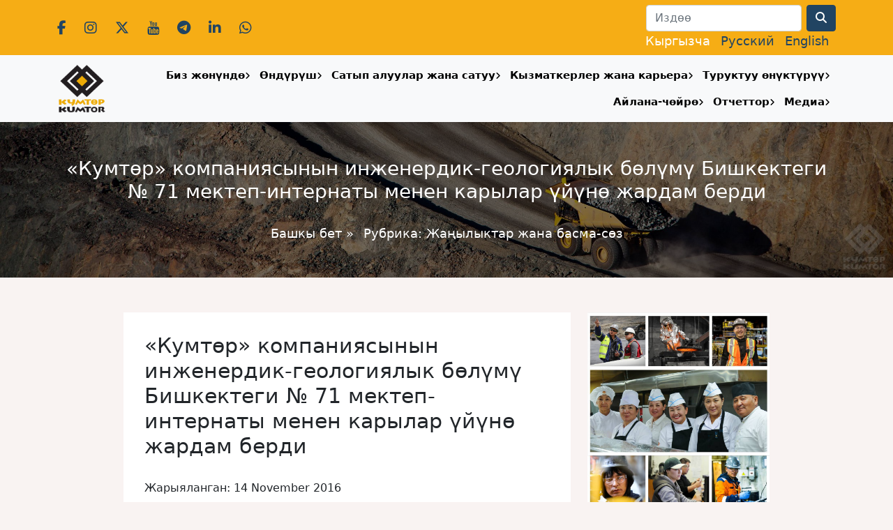

--- FILE ---
content_type: text/html; charset=UTF-8
request_url: https://www.kumtor.kg/english-kumtors-mine-engineering-department-assists-boarding-school-no-71-and-senior-nursing-home-of-bishkek/
body_size: 11999
content:
<!doctype html>
<html xmlns="http://www.w3.org/1999/xhtml" dir="ltr"
      xml:lang="kg-KG">
<head>
    <meta charset="UTF-8">
    <meta name="viewport"
          content="width=device-width, user-scalable=no, initial-scale=1.0, maximum-scale=1.0, minimum-scale=1.0">
    <meta http-equiv="X-UA-Compatible"
          content="ie=edge">
    <title>«Кумтɵр» компаниясынын инженердик-геологиялык бөлүмү Бишкектеги № 71 мектеп-интернаты менен карылар үйүнө жардам берди | Кумтөр Голд Компани</title>
    <meta http-equiv="Content-language" content="kg-KG"/>
    <link rel="shortcut icon" href="/favicon.ico" type="image/x-icon"/>
    <meta name='robots' content='max-image-preview:large' />
	<style>img:is([sizes="auto" i], [sizes^="auto," i]) { contain-intrinsic-size: 3000px 1500px }</style>
	<link rel='dns-prefetch' href='//www.kumtor.kg' />
<link rel='dns-prefetch' href='//fonts.googleapis.com' />
<link rel="alternate" type="application/rss+xml" title="Кумтөр Голд Компани &raquo; Feed" href="https://www.kumtor.kg/feed/" />
<link rel="alternate" type="application/rss+xml" title="Кумтөр Голд Компани &raquo; Comments Feed" href="https://www.kumtor.kg/comments/feed/" />
<script type="text/javascript">
/* <![CDATA[ */
window._wpemojiSettings = {"baseUrl":"https:\/\/s.w.org\/images\/core\/emoji\/16.0.1\/72x72\/","ext":".png","svgUrl":"https:\/\/s.w.org\/images\/core\/emoji\/16.0.1\/svg\/","svgExt":".svg","source":{"concatemoji":"https:\/\/www.kumtor.kg\/wp-includes\/js\/wp-emoji-release.min.js?ver=6.8.2"}};
/*! This file is auto-generated */
!function(s,n){var o,i,e;function c(e){try{var t={supportTests:e,timestamp:(new Date).valueOf()};sessionStorage.setItem(o,JSON.stringify(t))}catch(e){}}function p(e,t,n){e.clearRect(0,0,e.canvas.width,e.canvas.height),e.fillText(t,0,0);var t=new Uint32Array(e.getImageData(0,0,e.canvas.width,e.canvas.height).data),a=(e.clearRect(0,0,e.canvas.width,e.canvas.height),e.fillText(n,0,0),new Uint32Array(e.getImageData(0,0,e.canvas.width,e.canvas.height).data));return t.every(function(e,t){return e===a[t]})}function u(e,t){e.clearRect(0,0,e.canvas.width,e.canvas.height),e.fillText(t,0,0);for(var n=e.getImageData(16,16,1,1),a=0;a<n.data.length;a++)if(0!==n.data[a])return!1;return!0}function f(e,t,n,a){switch(t){case"flag":return n(e,"\ud83c\udff3\ufe0f\u200d\u26a7\ufe0f","\ud83c\udff3\ufe0f\u200b\u26a7\ufe0f")?!1:!n(e,"\ud83c\udde8\ud83c\uddf6","\ud83c\udde8\u200b\ud83c\uddf6")&&!n(e,"\ud83c\udff4\udb40\udc67\udb40\udc62\udb40\udc65\udb40\udc6e\udb40\udc67\udb40\udc7f","\ud83c\udff4\u200b\udb40\udc67\u200b\udb40\udc62\u200b\udb40\udc65\u200b\udb40\udc6e\u200b\udb40\udc67\u200b\udb40\udc7f");case"emoji":return!a(e,"\ud83e\udedf")}return!1}function g(e,t,n,a){var r="undefined"!=typeof WorkerGlobalScope&&self instanceof WorkerGlobalScope?new OffscreenCanvas(300,150):s.createElement("canvas"),o=r.getContext("2d",{willReadFrequently:!0}),i=(o.textBaseline="top",o.font="600 32px Arial",{});return e.forEach(function(e){i[e]=t(o,e,n,a)}),i}function t(e){var t=s.createElement("script");t.src=e,t.defer=!0,s.head.appendChild(t)}"undefined"!=typeof Promise&&(o="wpEmojiSettingsSupports",i=["flag","emoji"],n.supports={everything:!0,everythingExceptFlag:!0},e=new Promise(function(e){s.addEventListener("DOMContentLoaded",e,{once:!0})}),new Promise(function(t){var n=function(){try{var e=JSON.parse(sessionStorage.getItem(o));if("object"==typeof e&&"number"==typeof e.timestamp&&(new Date).valueOf()<e.timestamp+604800&&"object"==typeof e.supportTests)return e.supportTests}catch(e){}return null}();if(!n){if("undefined"!=typeof Worker&&"undefined"!=typeof OffscreenCanvas&&"undefined"!=typeof URL&&URL.createObjectURL&&"undefined"!=typeof Blob)try{var e="postMessage("+g.toString()+"("+[JSON.stringify(i),f.toString(),p.toString(),u.toString()].join(",")+"));",a=new Blob([e],{type:"text/javascript"}),r=new Worker(URL.createObjectURL(a),{name:"wpTestEmojiSupports"});return void(r.onmessage=function(e){c(n=e.data),r.terminate(),t(n)})}catch(e){}c(n=g(i,f,p,u))}t(n)}).then(function(e){for(var t in e)n.supports[t]=e[t],n.supports.everything=n.supports.everything&&n.supports[t],"flag"!==t&&(n.supports.everythingExceptFlag=n.supports.everythingExceptFlag&&n.supports[t]);n.supports.everythingExceptFlag=n.supports.everythingExceptFlag&&!n.supports.flag,n.DOMReady=!1,n.readyCallback=function(){n.DOMReady=!0}}).then(function(){return e}).then(function(){var e;n.supports.everything||(n.readyCallback(),(e=n.source||{}).concatemoji?t(e.concatemoji):e.wpemoji&&e.twemoji&&(t(e.twemoji),t(e.wpemoji)))}))}((window,document),window._wpemojiSettings);
/* ]]> */
</script>
<style id='wp-emoji-styles-inline-css' type='text/css'>

	img.wp-smiley, img.emoji {
		display: inline !important;
		border: none !important;
		box-shadow: none !important;
		height: 1em !important;
		width: 1em !important;
		margin: 0 0.07em !important;
		vertical-align: -0.1em !important;
		background: none !important;
		padding: 0 !important;
	}
</style>
<link rel='stylesheet' id='owmweather-css-css' href='https://www.kumtor.kg/wp-content/plugins/owm-weather/css/owmweather.min.css?ver=6.8.2' type='text/css' media='all' />
<link rel='stylesheet' id='responsive-lightbox-tosrus-css' href='https://www.kumtor.kg/wp-content/plugins/responsive-lightbox/assets/tosrus/jquery.tosrus.min.css?ver=2.5.0' type='text/css' media='all' />
<link rel='stylesheet' id='fonts-css' href='https://fonts.googleapis.com/css?family=Open+Sans%3A300%2C300i%2C400%2C400i%2C600%2C600i%2C700%2C700i%2C800%2C800i&#038;display=swap&#038;subset=cyrillic-ext&#038;ver=6.8.2' type='text/css' media='all' />
<link rel='stylesheet' id='style-css' href='https://www.kumtor.kg/wp-content/themes/kumtor_2024/style.min.css?ver=2.1.5' type='text/css' media='all' />
<link rel='stylesheet' id='fontsawesome-css' href='https://www.kumtor.kg/wp-content/themes/kumtor_2024/fontawesome/css/all.min.css?ver=6.8.2' type='text/css' media='all' />
<script type="text/javascript" src="https://www.kumtor.kg/wp-includes/js/jquery/jquery.min.js?ver=3.7.1" id="jquery-core-js"></script>
<script type="text/javascript" src="https://www.kumtor.kg/wp-includes/js/jquery/jquery-migrate.min.js?ver=3.4.1" id="jquery-migrate-js"></script>
<script type="text/javascript" src="https://www.kumtor.kg/wp-content/plugins/responsive-lightbox/assets/tosrus/jquery.tosrus.min.js?ver=2.5.0" id="responsive-lightbox-tosrus-js"></script>
<script type="text/javascript" src="https://www.kumtor.kg/wp-includes/js/underscore.min.js?ver=1.13.7" id="underscore-js"></script>
<script type="text/javascript" src="https://www.kumtor.kg/wp-content/plugins/responsive-lightbox/assets/infinitescroll/infinite-scroll.pkgd.min.js?ver=4.0.1" id="responsive-lightbox-infinite-scroll-js"></script>
<script type="text/javascript" id="responsive-lightbox-js-before">
/* <![CDATA[ */
var rlArgs = {"script":"tosrus","selector":"lightbox","customEvents":"","activeGalleries":true,"effect":"slide","infinite":true,"keys":false,"autoplay":true,"pauseOnHover":false,"timeout":4000,"pagination":true,"paginationType":"thumbnails","closeOnClick":false,"woocommerce_gallery":false,"ajaxurl":"https:\/\/www.kumtor.kg\/wp-admin\/admin-ajax.php","nonce":"c2f0365be2","preview":false,"postId":14945,"scriptExtension":false};
/* ]]> */
</script>
<script type="text/javascript" src="https://www.kumtor.kg/wp-content/plugins/responsive-lightbox/js/front.js?ver=2.5.2" id="responsive-lightbox-js"></script>
<link rel="EditURI" type="application/rsd+xml" title="RSD" href="https://www.kumtor.kg/xmlrpc.php?rsd" />
<link rel="canonical" href="https://www.kumtor.kg/english-kumtors-mine-engineering-department-assists-boarding-school-no-71-and-senior-nursing-home-of-bishkek/" />
<link rel='shortlink' href='https://www.kumtor.kg/?p=14945' />
<link rel="alternate" title="oEmbed (JSON)" type="application/json+oembed" href="https://www.kumtor.kg/wp-json/oembed/1.0/embed?url=https%3A%2F%2Fwww.kumtor.kg%2Fenglish-kumtors-mine-engineering-department-assists-boarding-school-no-71-and-senior-nursing-home-of-bishkek%2F" />
<link rel="alternate" title="oEmbed (XML)" type="text/xml+oembed" href="https://www.kumtor.kg/wp-json/oembed/1.0/embed?url=https%3A%2F%2Fwww.kumtor.kg%2Fenglish-kumtors-mine-engineering-department-assists-boarding-school-no-71-and-senior-nursing-home-of-bishkek%2F&#038;format=xml" />
<link rel="stylesheet" href="https://www.kumtor.kg/wp-content/plugins/wp-photo-album/theme/wppa_style.css" type="text/css" media="screen" />
		<style>
.qtranxs_flag_kg {background-image: url(https://www.kumtor.kg/wp-content/plugins/qtranslate-xt-3.14.2/flags/kg.png); background-repeat: no-repeat;}
.qtranxs_flag_ru {background-image: url(https://www.kumtor.kg/wp-content/plugins/qtranslate-xt-3.14.2/flags/ru.png); background-repeat: no-repeat;}
.qtranxs_flag_en {background-image: url(https://www.kumtor.kg/wp-content/plugins/qtranslate-xt-3.14.2/flags/gb.png); background-repeat: no-repeat;}
</style>
<link hreflang="kg" href="https://www.kumtor.kg/english-kumtors-mine-engineering-department-assists-boarding-school-no-71-and-senior-nursing-home-of-bishkek/" rel="alternate" />
<link hreflang="ru" href="https://www.kumtor.kg/ru/english-kumtors-mine-engineering-department-assists-boarding-school-no-71-and-senior-nursing-home-of-bishkek/" rel="alternate" />
<link hreflang="en" href="https://www.kumtor.kg/en/english-kumtors-mine-engineering-department-assists-boarding-school-no-71-and-senior-nursing-home-of-bishkek/" rel="alternate" />
<link hreflang="x-default" href="https://www.kumtor.kg/english-kumtors-mine-engineering-department-assists-boarding-school-no-71-and-senior-nursing-home-of-bishkek/" rel="alternate" />
    <link rel="stylesheet" href="https://www.kumtor.kg/wp-content/themes/kumtor_2024/bootstrap/animate.css">
    <script src="https://www.kumtor.kg/wp-content/themes/kumtor_2024/js/wow.min.js"></script>
    <script>
        new WOW().init();
    </script>

    <link rel="icon" href="https://www.kumtor.kg/wp-content/uploads/2023/06/cropped-logo_2023_750x750.png?v=1703850728" sizes="32x32" />
<link rel="icon" href="https://www.kumtor.kg/wp-content/uploads/2023/06/cropped-logo_2023_750x750.png?v=1703850728" sizes="192x192" />
<link rel="apple-touch-icon" href="https://www.kumtor.kg/wp-content/uploads/2023/06/cropped-logo_2023_750x750.png?v=1703850728" />
<meta name="msapplication-TileImage" content="https://www.kumtor.kg/wp-content/uploads/2023/06/cropped-logo_2023_750x750.png?v=1703850728" />

    <script type="text/javascript">

        var _gaq = _gaq || [];
        _gaq.push(['_setAccount', 'UA-1450582-6']);
        _gaq.push(['_trackPageview']);

        (function () {
            var ga = document.createElement('script');
            ga.type = 'text/javascript';
            ga.async = true;
            ga.src = ('https:' == document.location.protocol ? 'https://ssl' : 'http://www') + '.google-analytics.com/ga.js';
            var s = document.getElementsByTagName('script')[0];
            s.parentNode.insertBefore(ga, s);
        })();

    </script>

</head>

<body class="wp-singular post-template-default single single-post postid-14945 single-format-standard wp-theme-kumtor_2024">

<header id="k_header">
    <div id="k_top_bar">
        <div class="container">
            <div class="row align-items-center text-center text-sm-start">
                <div class="col-12 col-sm-6 ">
                    <div class="k_social_data">
                        <a class="social_icon" href="https://www.facebook.com/kumtorgold" target="_blank">
                            <i class="fab fa-facebook-f"></i>
                        </a>

                        <a class="social_icon" href="https://www.instagram.com/kumtorkg/" target="_blank">
                            <i class="fab fa-instagram"></i>
                        </a>

                        <a class="social_icon" href="https://twitter.com/KumtorKG" target="_blank">
                            <i class="fab fa-x-twitter"></i>
                        </a>

                        <a class="social_icon" href="https://www.youtube.com/@kumtorgoldcompany" target="_blank">
                            <i class="fab fa-youtube"></i>
                        </a>

                        <a class="social_icon" href="https://t.me/kumtorkg" target="_blank">
                            <i class="fab fa-telegram"></i>
                        </a>

                        <a class="social_icon" href="https://www.linkedin.com/company/kumtor-gold-company/"
                           target="_blank">
                            <i class="fab fa-linkedin-in"></i>
                        </a>
                        <a class="social_icon" href="https://whatsapp.com/channel/0029VaCv3HcC1FuEtXFkoh1f"
                           target="_blank">
                            <i class="fab fa-whatsapp"></i>
                        </a>
                    </div>
                </div>
                <div class="col-12 col-sm-6 text-sm-end">
                    
<form role="search" method="get" id="searchform" action="https://www.kumtor.kg/">
    <div class="row">
        <div class="col-auto">
            <label for="inputPassword2" class="visually-hidden">Search</label>
            <input type="text" class="form-control"  value="" name="s" id="s" placeholder="Издөө">
        </div>
        <div class="col-auto">
            <button type="submit" class="btn btn-primary"><i class="fa fa-search"></i></button>
        </div>
    </div>
</form>                    <div id="k_lang_menu">
                        
<ul class="language-chooser language-chooser-text qtranxs_language_chooser" id="qtranslate-chooser">
<li class="lang-kg active"><a href="https://www.kumtor.kg/kg/english-kumtors-mine-engineering-department-assists-boarding-school-no-71-and-senior-nursing-home-of-bishkek/" title="Кыргызча (kg)" class="qtranxs_text qtranxs_text_kg"><span>Кыргызча</span></a></li>
<li class="lang-ru"><a href="https://www.kumtor.kg/ru/english-kumtors-mine-engineering-department-assists-boarding-school-no-71-and-senior-nursing-home-of-bishkek/" title="Русский (ru)" class="qtranxs_text qtranxs_text_ru"><span>Русский</span></a></li>
<li class="lang-en"><a href="https://www.kumtor.kg/en/english-kumtors-mine-engineering-department-assists-boarding-school-no-71-and-senior-nursing-home-of-bishkek/" title="English (en)" class="qtranxs_text qtranxs_text_en"><span>English</span></a></li>
</ul><div class="qtranxs_widget_end"></div>
                    </div>
                </div>
            </div>
        </div>
    </div>
</header>

<nav class="navbar navbar-expand-lg navbar-light bg-light sticky-top shadow-sm">
    <div class="container">
        <a class="navbar-brand" href="/">
			<img src="https://www.kumtor.kg/wp-content/themes/kumtor_2024/img/logo_2023.png" alt="Logo" class="img-fluid">
        </a>
        <button class="navbar-toggler"
                type="button"
                data-bs-toggle="collapse"
                data-bs-target="#k_menu"
                aria-controls="k_menu"
                aria-expanded="false"
                aria-label="Toggle navigation">
            <span class="navbar-toggler-icon"></span>
        </button>

        <div class="collapse navbar-collapse" id="k_menu">
            <div id="k_menu_close" class="text-end">
                <button id="k_menu_close_btn" type="button" data-bs-toggle="collapse" data-bs-target="#k_menu" aria-expanded="false" aria-controls="k_menu"><i class="fa fa-close"></i></button>
            </div>
            <ul id="menu-top-menu" class="navbar-nav nav-fill w-100"><li itemscope="itemscope" itemtype="https://www.schema.org/SiteNavigationElement" id="menu-item-38" class="menu-item menu-item-type-post_type menu-item-object-page menu-item-has-children dropdown menu-item-38 nav-item"><a title="Биз жөнүндө" href="https://www.kumtor.kg/about/" data-toggle="dropdown" aria-haspopup="true" aria-expanded="false" class="nav-link k_nav_link_in_menu_dropdown_parent" id="menu-item-dropdown-38">Биз жөнүндө</a><button class="k_mobile_menu_show_dropdown" data-menu-id=menu-item-38><i class="fa fa-angle-right"></i></button>
<ul class="dropdown-menu" aria-labelledby="menu-item-dropdown-38" role="menu">
	<li itemscope="itemscope" itemtype="https://www.schema.org/SiteNavigationElement" id="menu-item-25704" class="menu-item menu-item-type-post_type menu-item-object-page menu-item-25704 nav-item"><a title="Жетекчилик" href="https://www.kumtor.kg/about/zhetekchilik/" class="dropdown-item">Жетекчилик</a></li>
	<li itemscope="itemscope" itemtype="https://www.schema.org/SiteNavigationElement" id="menu-item-11846" class="menu-item menu-item-type-post_type menu-item-object-page menu-item-11846 nav-item"><a title="«Кумтөр Голд Компани»: вазыйпасы, багыттары жана баалуулуктары" href="https://www.kumtor.kg/about/kumtor-values/" class="dropdown-item">«Кумтөр Голд Компани»: вазыйпасы, багыттары жана баалуулуктары</a></li>
	<li itemscope="itemscope" itemtype="https://www.schema.org/SiteNavigationElement" id="menu-item-44" class="menu-item menu-item-type-post_type menu-item-object-page menu-item-44 nav-item"><a title="Тарых" href="https://www.kumtor.kg/deposit/history/" class="dropdown-item">Тарых</a></li>
	<li itemscope="itemscope" itemtype="https://www.schema.org/SiteNavigationElement" id="menu-item-11861" class="menu-item menu-item-type-post_type menu-item-object-page menu-item-11861 nav-item"><a title="Башкаруу жана стандарттар" href="https://www.kumtor.kg/governance-and-standards/" class="dropdown-item">Башкаруу жана стандарттар</a></li>
	<li itemscope="itemscope" itemtype="https://www.schema.org/SiteNavigationElement" id="menu-item-3828" class="menu-item menu-item-type-post_type menu-item-object-page menu-item-3828 nav-item"><a title="Суроо-жооптор" href="https://www.kumtor.kg/about/faq/" class="dropdown-item">Суроо-жооптор</a></li>
	<li itemscope="itemscope" itemtype="https://www.schema.org/SiteNavigationElement" id="menu-item-3661" class="menu-item menu-item-type-post_type menu-item-object-page menu-item-3661 nav-item"><a title="Биз менен байланыш" href="https://www.kumtor.kg/about/contactsus/" class="dropdown-item">Биз менен байланыш</a></li>
</ul>
</li>
<li itemscope="itemscope" itemtype="https://www.schema.org/SiteNavigationElement" id="menu-item-39" class="menu-item menu-item-type-post_type menu-item-object-page menu-item-has-children dropdown menu-item-39 nav-item"><a title="Өндүрүш" href="https://www.kumtor.kg/deposit/" data-toggle="dropdown" aria-haspopup="true" aria-expanded="false" class="nav-link k_nav_link_in_menu_dropdown_parent" id="menu-item-dropdown-39">Өндүрүш</a><button class="k_mobile_menu_show_dropdown" data-menu-id=menu-item-39><i class="fa fa-angle-right"></i></button>
<ul class="dropdown-menu" aria-labelledby="menu-item-dropdown-39" role="menu">
	<li itemscope="itemscope" itemtype="https://www.schema.org/SiteNavigationElement" id="menu-item-16500" class="menu-item menu-item-type-post_type menu-item-object-page menu-item-16500 nav-item"><a title="Өндүрүштүк көрсөткүчтөр" href="https://www.kumtor.kg/deposit/production-figures/" class="dropdown-item">Өндүрүштүк көрсөткүчтөр</a></li>
	<li itemscope="itemscope" itemtype="https://www.schema.org/SiteNavigationElement" id="menu-item-40" class="menu-item menu-item-type-post_type menu-item-object-page menu-item-40 nav-item"><a title="Калдыктар чарбасы" href="https://www.kumtor.kg/deposit/tailings-management/" class="dropdown-item">Калдыктар чарбасы</a></li>
	<li itemscope="itemscope" itemtype="https://www.schema.org/SiteNavigationElement" id="menu-item-11860" class="menu-item menu-item-type-post_type menu-item-object-page menu-item-11860 nav-item"><a title="Бош тек жана муз" href="https://www.kumtor.kg/waste-rock-and-ice/" class="dropdown-item">Бош тек жана муз</a></li>
	<li itemscope="itemscope" itemtype="https://www.schema.org/SiteNavigationElement" id="menu-item-4720" class="menu-item menu-item-type-post_type menu-item-object-page menu-item-4720 nav-item"><a title="Лицензиялар жана уруксаттар" href="https://www.kumtor.kg/environment-protection/environmental-permits/" class="dropdown-item">Лицензиялар жана уруксаттар</a></li>
</ul>
</li>
<li itemscope="itemscope" itemtype="https://www.schema.org/SiteNavigationElement" id="menu-item-28765" class="menu-item menu-item-type-post_type menu-item-object-page menu-item-has-children dropdown menu-item-28765 nav-item"><a title="Сатып алуулар жана сатуу" href="https://www.kumtor.kg/satyp-aluular-zhana-satuu/" data-toggle="dropdown" aria-haspopup="true" aria-expanded="false" class="nav-link k_nav_link_in_menu_dropdown_parent" id="menu-item-dropdown-28765">Сатып алуулар жана сатуу</a><button class="k_mobile_menu_show_dropdown" data-menu-id=menu-item-28765><i class="fa fa-angle-right"></i></button>
<ul class="dropdown-menu" aria-labelledby="menu-item-dropdown-28765" role="menu">
	<li itemscope="itemscope" itemtype="https://www.schema.org/SiteNavigationElement" id="menu-item-28768" class="menu-item menu-item-type-taxonomy menu-item-object-category menu-item-28768 nav-item"><a title="Сатып алуулар" href="https://www.kumtor.kg/category/procurement/" class="dropdown-item">Сатып алуулар</a></li>
	<li itemscope="itemscope" itemtype="https://www.schema.org/SiteNavigationElement" id="menu-item-28776" class="menu-item menu-item-type-taxonomy menu-item-object-category menu-item-28776 nav-item"><a title="КГКдагы өтүмсүз жана колдонулбаган товарларды сатуу" href="https://www.kumtor.kg/category/sales-of-illiquid-and-unclaimed-goods/" class="dropdown-item">КГКдагы өтүмсүз жана колдонулбаган товарларды сатуу</a></li>
	<li itemscope="itemscope" itemtype="https://www.schema.org/SiteNavigationElement" id="menu-item-28757" class="menu-item menu-item-type-post_type menu-item-object-page menu-item-28757 nav-item"><a title="Жабдуучу жана кызмат көрсөтүүчүлөр үчүн маалымат" href="https://www.kumtor.kg/informacziya-dlya-postavshhikov/" class="dropdown-item">Жабдуучу жана кызмат көрсөтүүчүлөр үчүн маалымат</a></li>
	<li itemscope="itemscope" itemtype="https://www.schema.org/SiteNavigationElement" id="menu-item-28781" class="menu-item menu-item-type-post_type menu-item-object-page menu-item-28781 nav-item"><a title="Байланыш" href="https://www.kumtor.kg/bajlanysh/" class="dropdown-item">Байланыш</a></li>
	<li itemscope="itemscope" itemtype="https://www.schema.org/SiteNavigationElement" id="menu-item-28755" class="menu-item menu-item-type-post_type menu-item-object-page menu-item-28755 nav-item"><a title="Коррупциялык көрүнүштөр боюнча ишеним телефону" href="https://www.kumtor.kg/russkij-telefon-doveriya-pi-korrupczionnom-proyavlenii/" class="dropdown-item">Коррупциялык көрүнүштөр боюнча ишеним телефону</a></li>
</ul>
</li>
<li itemscope="itemscope" itemtype="https://www.schema.org/SiteNavigationElement" id="menu-item-11918" class="menu-item menu-item-type-post_type menu-item-object-page menu-item-has-children dropdown menu-item-11918 nav-item"><a title="Кызматкерлер жана карьера" href="https://www.kumtor.kg/people-careers/" data-toggle="dropdown" aria-haspopup="true" aria-expanded="false" class="nav-link k_nav_link_in_menu_dropdown_parent" id="menu-item-dropdown-11918">Кызматкерлер жана карьера</a><button class="k_mobile_menu_show_dropdown" data-menu-id=menu-item-11918><i class="fa fa-angle-right"></i></button>
<ul class="dropdown-menu" aria-labelledby="menu-item-dropdown-11918" role="menu">
	<li itemscope="itemscope" itemtype="https://www.schema.org/SiteNavigationElement" id="menu-item-15705" class="menu-item menu-item-type-post_type menu-item-object-page menu-item-15705 nav-item"><a title="Кызматкерлердин коопсуздугу" href="https://www.kumtor.kg/people-careers/safety-of-employees/" class="dropdown-item">Кызматкерлердин коопсуздугу</a></li>
	<li itemscope="itemscope" itemtype="https://www.schema.org/SiteNavigationElement" id="menu-item-15704" class="menu-item menu-item-type-post_type menu-item-object-page menu-item-15704 nav-item"><a title="Окутуу жана өнүктүрүү" href="https://www.kumtor.kg/training-development/" class="dropdown-item">Окутуу жана өнүктүрүү</a></li>
	<li itemscope="itemscope" itemtype="https://www.schema.org/SiteNavigationElement" id="menu-item-1084" class="menu-item menu-item-type-post_type menu-item-object-page menu-item-1084 nav-item"><a title="Саламаттык менен эмгекти коргоо" href="https://www.kumtor.kg/health-safety/" class="dropdown-item">Саламаттык менен эмгекти коргоо</a></li>
	<li itemscope="itemscope" itemtype="https://www.schema.org/SiteNavigationElement" id="menu-item-2213" class="menu-item menu-item-type-post_type menu-item-object-page menu-item-2213 nav-item"><a title="Ишке орношуу тартиби" href="https://www.kumtor.kg/selection-process/" class="dropdown-item">Ишке орношуу тартиби</a></li>
	<li itemscope="itemscope" itemtype="https://www.schema.org/SiteNavigationElement" id="menu-item-1196" class="menu-item menu-item-type-taxonomy menu-item-object-category menu-item-1196 nav-item"><a title="КГК: бош орундар" href="https://www.kumtor.kg/category/announcements/jobs/" class="dropdown-item">КГК: бош орундар</a></li>
	<li itemscope="itemscope" itemtype="https://www.schema.org/SiteNavigationElement" id="menu-item-32906" class="menu-item menu-item-type-taxonomy menu-item-object-category menu-item-32906 nav-item"><a title="КОК: бош орундар" href="https://www.kumtor.kg/category/announcements/jobs-kok/" class="dropdown-item">КОК: бош орундар</a></li>
</ul>
</li>
<li itemscope="itemscope" itemtype="https://www.schema.org/SiteNavigationElement" id="menu-item-6817" class="menu-item menu-item-type-post_type menu-item-object-page menu-item-has-children dropdown menu-item-6817 nav-item"><a title="Туруктуу өнүктүрүү" href="https://www.kumtor.kg/social-responsibility/" data-toggle="dropdown" aria-haspopup="true" aria-expanded="false" class="nav-link k_nav_link_in_menu_dropdown_parent" id="menu-item-dropdown-6817">Туруктуу өнүктүрүү</a><button class="k_mobile_menu_show_dropdown" data-menu-id=menu-item-6817><i class="fa fa-angle-right"></i></button>
<ul class="dropdown-menu" aria-labelledby="menu-item-dropdown-6817" role="menu">
	<li itemscope="itemscope" itemtype="https://www.schema.org/SiteNavigationElement" id="menu-item-6823" class="menu-item menu-item-type-post_type menu-item-object-page menu-item-6823 nav-item"><a title="Коомду ѳнүктүрүү долбоорлору" href="https://www.kumtor.kg/social-responsibility/community-development-projects/" class="dropdown-item">Коомду ѳнүктүрүү долбоорлору</a></li>
	<li itemscope="itemscope" itemtype="https://www.schema.org/SiteNavigationElement" id="menu-item-6819" class="menu-item menu-item-type-post_type menu-item-object-page menu-item-6819 nav-item"><a title="Кайрымдуулук" href="https://www.kumtor.kg/social-responsibility/donations/" class="dropdown-item">Кайрымдуулук</a></li>
</ul>
</li>
<li itemscope="itemscope" itemtype="https://www.schema.org/SiteNavigationElement" id="menu-item-115" class="menu-item menu-item-type-post_type menu-item-object-page menu-item-has-children dropdown menu-item-115 nav-item"><a title="Айлана-чөйрө" href="https://www.kumtor.kg/environment-protection/" data-toggle="dropdown" aria-haspopup="true" aria-expanded="false" class="nav-link k_nav_link_in_menu_dropdown_parent" id="menu-item-dropdown-115">Айлана-чөйрө</a><button class="k_mobile_menu_show_dropdown" data-menu-id=menu-item-115><i class="fa fa-angle-right"></i></button>
<ul class="dropdown-menu" aria-labelledby="menu-item-dropdown-115" role="menu">
	<li itemscope="itemscope" itemtype="https://www.schema.org/SiteNavigationElement" id="menu-item-459" class="menu-item menu-item-type-post_type menu-item-object-page menu-item-459 nav-item"><a title="Айлана-чөйрөгө мониторинг" href="https://www.kumtor.kg/environment-protection/environmental-monitoring/" class="dropdown-item">Айлана-чөйрөгө мониторинг</a></li>
	<li itemscope="itemscope" itemtype="https://www.schema.org/SiteNavigationElement" id="menu-item-11867" class="menu-item menu-item-type-post_type menu-item-object-page menu-item-11867 nav-item"><a title="Биоартүрдүүлүк" href="https://www.kumtor.kg/biodiversity/" class="dropdown-item">Биоартүрдүүлүк</a></li>
	<li itemscope="itemscope" itemtype="https://www.schema.org/SiteNavigationElement" id="menu-item-11870" class="menu-item menu-item-type-post_type menu-item-object-page menu-item-11870 nav-item"><a title="Энергияны пайдалануу жана СО2 чыгындылары" href="https://www.kumtor.kg/energy-use-and-carbon-emissions/" class="dropdown-item">Энергияны пайдалануу жана СО2 чыгындылары</a></li>
	<li itemscope="itemscope" itemtype="https://www.schema.org/SiteNavigationElement" id="menu-item-11873" class="menu-item menu-item-type-post_type menu-item-object-page menu-item-11873 nav-item"><a title="Атмосфера чыгындылары" href="https://www.kumtor.kg/air-emissions/" class="dropdown-item">Атмосфера чыгындылары</a></li>
	<li itemscope="itemscope" itemtype="https://www.schema.org/SiteNavigationElement" id="menu-item-11876" class="menu-item menu-item-type-post_type menu-item-object-page menu-item-11876 nav-item"><a title="Сууну пайдалануу жана тазалоо" href="https://www.kumtor.kg/water-use-and-treatment/" class="dropdown-item">Сууну пайдалануу жана тазалоо</a></li>
	<li itemscope="itemscope" itemtype="https://www.schema.org/SiteNavigationElement" id="menu-item-11879" class="menu-item menu-item-type-post_type menu-item-object-page menu-item-11879 nav-item"><a title="Суунун сапаты менен нормативдери" href="https://www.kumtor.kg/water-quality-and-compliance/" class="dropdown-item">Суунун сапаты менен нормативдери</a></li>
	<li itemscope="itemscope" itemtype="https://www.schema.org/SiteNavigationElement" id="menu-item-11882" class="menu-item menu-item-type-post_type menu-item-object-page menu-item-11882 nav-item"><a title="Калдыктарды жөндөө" href="https://www.kumtor.kg/waste-management/" class="dropdown-item">Калдыктарды жөндөө</a></li>
</ul>
</li>
<li itemscope="itemscope" itemtype="https://www.schema.org/SiteNavigationElement" id="menu-item-11909" class="menu-item menu-item-type-post_type menu-item-object-page menu-item-has-children dropdown menu-item-11909 nav-item"><a title="Отчеттор" href="https://www.kumtor.kg/all-reports/" data-toggle="dropdown" aria-haspopup="true" aria-expanded="false" class="nav-link k_nav_link_in_menu_dropdown_parent" id="menu-item-dropdown-11909">Отчеттор</a><button class="k_mobile_menu_show_dropdown" data-menu-id=menu-item-11909><i class="fa fa-angle-right"></i></button>
<ul class="dropdown-menu" aria-labelledby="menu-item-dropdown-11909" role="menu">
	<li itemscope="itemscope" itemtype="https://www.schema.org/SiteNavigationElement" id="menu-item-610" class="menu-item menu-item-type-post_type menu-item-object-page menu-item-610 nav-item"><a title="КГК Отчеттор" href="https://www.kumtor.kg/deposit/reports/" class="dropdown-item">КГК Отчеттор</a></li>
	<li itemscope="itemscope" itemtype="https://www.schema.org/SiteNavigationElement" id="menu-item-2237" class="menu-item menu-item-type-post_type menu-item-object-page menu-item-2237 nav-item"><a title="КГК айлана-чөйрөнү коргоо жана туруктуу өнүктүрүү отчеттору" href="https://www.kumtor.kg/environment-protection/kumtor-environmental-reports/" class="dropdown-item">КГК айлана-чөйрөнү коргоо жана туруктуу өнүктүрүү отчеттору</a></li>
	<li itemscope="itemscope" itemtype="https://www.schema.org/SiteNavigationElement" id="menu-item-24696" class="menu-item menu-item-type-post_type menu-item-object-page menu-item-24696 nav-item"><a title="Финансылык Отчеттор" href="https://www.kumtor.kg/all-reports/finansial-reports/" class="dropdown-item">Финансылык Отчеттор</a></li>
</ul>
</li>
<li itemscope="itemscope" itemtype="https://www.schema.org/SiteNavigationElement" id="menu-item-12733" class="menu-item menu-item-type-post_type menu-item-object-page menu-item-has-children dropdown menu-item-12733 nav-item"><a title="Медиа" href="https://www.kumtor.kg/media/" data-toggle="dropdown" aria-haspopup="true" aria-expanded="false" class="nav-link k_nav_link_in_menu_dropdown_parent" id="menu-item-dropdown-12733">Медиа</a><button class="k_mobile_menu_show_dropdown" data-menu-id=menu-item-12733><i class="fa fa-angle-right"></i></button>
<ul class="dropdown-menu" aria-labelledby="menu-item-dropdown-12733" role="menu">
	<li itemscope="itemscope" itemtype="https://www.schema.org/SiteNavigationElement" id="menu-item-15881" class="menu-item menu-item-type-taxonomy menu-item-object-category current-post-ancestor current-menu-parent current-post-parent active menu-item-15881 nav-item"><a title="Жаңылыктар жана басма-сөз" href="https://www.kumtor.kg/category/news/" class="dropdown-item">Жаңылыктар жана басма-сөз</a></li>
	<li itemscope="itemscope" itemtype="https://www.schema.org/SiteNavigationElement" id="menu-item-15883" class="menu-item menu-item-type-taxonomy menu-item-object-category menu-item-15883 nav-item"><a title="Видео" href="https://www.kumtor.kg/category/video/" class="dropdown-item">Видео</a></li>
</ul>
</li>
</ul>        </div>
    </div>
</nav>


<div id="k_breadcrumbs" style="background-image: url(https://www.kumtor.kg/wp-content/uploads/2023/12/reporter_75_turning_data_in_knowledge_with_jigsaw_1.jpg?v=1704720338)">
    <div class="container">
        <div class="row">
            <div class="col">
                <h3>«Кумтɵр» компаниясынын инженердик-геологиялык бөлүмү Бишкектеги № 71 мектеп-интернаты менен карылар үйүнө жардам берди</h3>
            </div>
        </div>
        <div class="row">
            <div class="col">
                <ul class="list-inline">
                    <li class="list-inline-item"><a href="/">Башкы бет </a> »</li>
                    Рубрика:
                    <li class="list-inline-item"><a href="https://www.kumtor.kg/category/news/">Жаңылыктар жана басма-сөз</a> </li>                </ul>
            </div>
        </div>
    </div>
</div>

<div class="container" id="single_post">
    <div class="row">
        <div class="col-xl-7 offset-xl-1">

            <div id="k_content">
                <h1 class="title">«Кумтɵр» компаниясынын инженердик-геологиялык бөлүмү Бишкектеги № 71 мектеп-интернаты менен карылар үйүнө жардам берди</h1>
                <p class="date">Жарыяланган:  14 November 2016</p>

                <p>«Кумтɵр» компаниясындагы инженердик-геологиялык бөлүмдүн жамааты № 71 мектеп-интернатына матералдык жардам көрсөттү.<span id="more-14945"></span> Бөлүмдүн кызматкерлери акча чогултуп, ал каражатка төрт кесипкөй чач-тарач жабдык топтому менен 25 чарчы метр күрөш матын сатып алып, жеткирип беришти. Мектеп-интернат директору Рустам Атаев кумтөрчүлөргө берген жардамы үчүн ыраазычылык билдирди. Эми мектеп-интернаттын бүтүрүүчүлөрү аттестат менен кошо «чач-тарач» кесиби боюнча да сертификат алууга шарты бар. Учурда бул окуу жай 7 жаштан 16 жашка чейинки 200 жетим бала үчүн үй.<br />
Андан сырткары, «Кумтөрдүн» инженердик-геологиялык бөлүм жамааты «Элим барсыңбы?» кайрымдуулук фонду менен биргеликте борбор калаадагы карылар үйүнүн тургундары үчүн майрамдык чай уюштуруп беришти. Иш-чара чакан концерт жана белек тапшыруу менен коштолду. </p>
<p>Бул кайрымдуулук акциялар төмөнкү кызматкерлердин жардамы менен өткөрүлдү: Жумалиев Каныбек,  Шабунин Андрей, Молдобеков Кубанычбек, Мокеев Тынчтык, Коршунов Сергей, Логвинов Дмитрий, Селедков Евгений, Дуйшембиев Сардар, Турдукеев Мелис, Дуйшембиева Айнура, Алексеев Кирилл, Мамиев Элдар, Зикиров Шавкат, Каниметов Сүйүн, Бабаев Таалай, Жунушбаев Азат, Каримов Рустам, Эшалиева Жылдыз жана Идрисов Канат.</p>
            </div>
        </div>
        <div class="col-xl-3">
            <div id="sidebar">

    <div id="employees">
        <img src="https://www.kumtor.kg/wp-content/uploads/2024/01/employees_2023.jpg" alt="employees" class="img-fluid">

        <div class="wrapper">
            <p>«Кумтөр Голд Компани» <b>3000ден ашык адамды</b> жумуш орду менен камсыздоодо.</p>
<p>Компаниянын штаттык кызматкерлеринин 99% Кыргызстандын жарандары жана Компаниянын персоналындагы кыргызстандыктардын үлүшү дайыма өсүүдө. Бул компанияда иштеген чет элдик адистерди ырааттуу түрдө жергиликтүү кадрлар менен алмаштыруунун эсебинен жүрүүдө.</p>
        </div>

    </div>

    <div class="infographic">
        
	<style>
    #sidebar #human-resources #all_people,#sidebar #human-resources #infographic_new,#sidebar #human-resources #people_from,#sidebar #human-resources .mine_block{position:relative;overflow:hidden}#sidebar #human-resources .has_line{background-image:url(/wp-content/themes/kumtor_2024/img/stripes.png);background-position:top left;background-repeat:repeat}#sidebar #human-resources #infographic_new{width:290px;font-family:Arial,sans-serif}#sidebar #human-resources #infographic_new .p15{padding-left:15px;padding-right:15px}#sidebar #human-resources #infographic_new h3{text-transform:uppercase;font-weight:400;padding:12px 15px 5px;font-size:16px;margin:0;line-height:1;color:#020003}#sidebar #human-resources #infographic_new p{color:#fff;font-size:13px;margin-top:10px;margin-bottom:10px;text-align:left;line-height:1.1}#sidebar #human-resources .yellow_info{background:#e5a812}#sidebar #human-resources #infographic_new_all_people{position:relative;overflow:hidden;margin-bottom:15px}#sidebar #human-resources #infographic_new_all_people h4{width:50%;float:left;color:#020003;font-size:45px;font-weight:400;line-height:1;margin:0}#sidebar #human-resources #infographic_new_all_people p{width:50%;float:left;color:#020003;margin:0;padding-top:5px;text-transform:uppercase}#sidebar #human-resources #infographic_new .img_people{max-width:100%;width:100%;margin:0 auto 10px;display:block}#sidebar #human-resources .no_resident,#sidebar #human-resources .resident{width:50%;float:left}#sidebar #human-resources #people_from h5{font-size:25px;font-weight:400;margin:0 0 3px;color:#fff}#sidebar #human-resources #people_from p{font-size:11px;margin-top:0;color:#fff}#sidebar #human-resources #people_from .no_resident h5,#sidebar #human-resources #people_from .no_resident p{color:#f9dc64}#sidebar #human-resources .has_border{border-top:1px solid #fff;border-bottom:1px solid #fff;margin-bottom:15px}#sidebar #human-resources .mine_desc{width:70%;float:left}#sidebar #human-resources .mine_desc_inner{padding-right:20px}#sidebar #human-resources .mine_num{width:30%;float:left;font-size:40px;color:#fff;font-weight:400;margin:10px 0 0}#sidebar #human-resources #all_people{margin-bottom:15px}#sidebar #human-resources #all_people p{color:#020003;font-size:27px;padding-right:20px;margin:7px 0 0}#sidebar #human-resources .all_people_left{float:left;width:60%}#sidebar #human-resources .all_people_right{width:40%;float:left}#sidebar #human-resources #all_people h5{font-size:40px;color:#020003;margin:0;font-weight:400}#sidebar #human-resources .info_bottom{width:100%;display:block}


#sidebar #human-resources .mine_desc {
    width: 65%;
}
#sidebar #human-resources .mine_num {
    width: 35%;
    text-align: right;
    margin-top:17px;
}
#sidebar #human-resources #all_people h5 {
    text-align: right;
}
#lang_en #sidebar #human-resources .mine_num { margin-top:4px; }
@media screen and (max-width: 768px) {
    #lang_ru #sidebar #human-resources .mine_num,  #lang_kg #sidebar #human-resources .mine_num {
        margin-top: 11px;
    }
}
</style>
<div id="infographic_new" class="yellow_info"><h3 class="has_line has_line_top">ЖУМУШЧУЛАРДЫН САНЫ</h3>
    <div class="p15">

        <p><i></i>31.12.2025&nbspкарата «Кумтɵр Голд Компаниде» кадрдык эсептик системасына ылайык иштейт</p>

        <div id="infographic_new_all_people">
            <h4 class="num num_big"> 3 488</h4>

            <p>Туруктуу жумушчу</p>
        </div>

        <img src="/wp-content/themes/kumtor_2024/img/people.jpg" alt="Kumtor People" class="img_people"/>

        <div id="people_from">

            <div class="no_resident">
                <h5>8</h5>

                <p>Чет элдик <br>адистер</p>
            </div>
            <div class="resident">
                <h5>3 480</h5>

                <p>Кыргыз Республикасынын<br>жараны</p>
            </div>
        </div>

    </div>

    <img src="/wp-content/themes/kumtor_2024/img/info_bottom.jpg" alt="bottom" class="info_bottom"/>

</div>    </div>

    <div id="k_latest_news">
        <h2 class="k_sidebar_title">Акыркы жаңылыктар</h2>
        <ul class="list-unstyled">


                                <li><a href="https://www.kumtor.kg/ekonomika-ilimderinin-doktoru-t%d3%a9l%d3%a9nbek-abdyrov-uchurda-kumt%d3%a9r-%d3%a9lk%d3%a9n%d2%afn-kyzykchylygy-%d2%afch%d2%afn-ishtep-zhatat/">ЭКОНОМИКА ИЛИМДЕРИНИН ДОКТОРУ ТӨЛӨНБЕК АБДЫРОВ: УЧУРДА КУМТӨР ӨЛКӨНҮН КЫЗЫКЧЫЛЫГЫ ҮЧҮН ИШТЕП ЖАТАТ</a></li>
                            <li><a href="https://www.kumtor.kg/foto-togolok-kenine-zha%d2%a3y-oor-too-ken-tehnikalary-zhetkirildi/">ФОТО &#8211; ТОГОЛОК КЕНИНЕ ЖАҢЫ ООР ТОО-КЕН ТЕХНИКАЛАРЫ ЖЕТКИРИЛДИ</a></li>
                            <li><a href="https://www.kumtor.kg/zhyldyn-zhyjyntygy-boyuncha-kompaniyanyn-kireshesi-124-mlrd-somdon-ashty/">ЖЫЛДЫН ЖЫЙЫНТЫГЫ БОЮНЧА КОМПАНИЯНЫН КИРЕШЕСИ 124 МЛРД СОМДОН АШТЫ</a></li>
                            <li><a href="https://www.kumtor.kg/kumt%d3%a9rd%d3%a9g%d2%af-kaldyktardy-kajra-ishtet%d2%af%d2%af-dolbooru-koldoogo-alyndy/">КУМТӨРДӨГҮ КАЛДЫКТАРДЫ КАЙРА ИШТЕТҮҮ ДОЛБООРУ КОЛДООГО АЛЫНДЫ</a></li>
                            <li><a href="https://www.kumtor.kg/fotoreportazh-kumt%d3%a9r-gold-kompani-zhabyk-akczionerdik-koomunun-m%d2%afd%d2%afrl%d3%a9r-ke%d2%a3eshinin-kezeksiz-k%d3%a9chm%d3%a9-zhyjyny-%d3%a9tt%d2%af/">ФОТОРЕПОРТАЖ — &#8220;КУМТӨР ГОЛД КОМПАНИ&#8221; ЖАБЫК АКЦИОНЕРДИК КООМУНУН МҮДҮРЛӨР КЕҢЕШИНИН КЕЗЕКСИЗ КӨЧМӨ ЖЫЙЫНЫ ӨТТҮ</a></li>
                    </ul>
    </div>

    <div id="k_weather">
        <h2 class="k_sidebar_title">АБА ЫРАЙЫ</h2>
        <div id="owm-weather-id-25707-1" class="owm-weather-id" data-id="25707" data-weather_id=owm-weather-id-25707-1><div class="owmw-loading-spinner"><button id="button-owm-weather-id-25707-1" onclick="owmw_refresh_weather(this.id)"><img src="https://www.kumtor.kg/wp-content/plugins/owm-weather/img/owmloading.gif" alt="loader"/></button></div></div>    </div>

</div>        </div>
    </div>
</div>


<div id="k_footer">
    <div class="container">
        <div class="row">
            <div class="col-sm-12 text-center">
                <span>&copy; 2011-2026 «Кумтөр Голд Компани». Материалдарды көчүрүп алуу администрациянын жазуу турүндөгү уруксаты менен гана мүмкүн.</span>
            </div>
        </div>
    </div>
</div>

<script type="speculationrules">
{"prefetch":[{"source":"document","where":{"and":[{"href_matches":"\/*"},{"not":{"href_matches":["\/wp-*.php","\/wp-admin\/*","\/wp-content\/uploads\/*","\/wp-content\/*","\/wp-content\/plugins\/*","\/wp-content\/themes\/kumtor_2024\/*","\/*\\?(.+)"]}},{"not":{"selector_matches":"a[rel~=\"nofollow\"]"}},{"not":{"selector_matches":".no-prefetch, .no-prefetch a"}}]},"eagerness":"conservative"}]}
</script>
<link rel='stylesheet' id='Roboto-css' href='//fonts.googleapis.com/css?family=Roboto%3A400&#038;display=swap&#038;ver=6.8.2' type='text/css' media='all' />
<link rel='stylesheet' id='climacons-css-css' href='https://www.kumtor.kg/wp-content/plugins/owm-weather/css/climacons-font.min.css?ver=6.8.2' type='text/css' media='all' />
<link rel='stylesheet' id='owmweather-anim-css-css' href='https://www.kumtor.kg/wp-content/plugins/owm-weather/css/owmweather-anim.min.css?ver=6.8.2' type='text/css' media='all' />
<script type="text/javascript" id="owmw-ajax-js-js-before">
/* <![CDATA[ */
const owmwAjax = {"owmw_nonce":"fd120c0608","owmw_url":"https:\/\/www.kumtor.kg\/wp-admin\/admin-ajax.php?lang=kg"}
/* ]]> */
</script>
<script type="text/javascript" src="https://www.kumtor.kg/wp-content/plugins/owm-weather/js/owm-weather-ajax.js?ver=6.8.2" id="owmw-ajax-js-js"></script>
<script type="text/javascript" src="https://www.kumtor.kg/wp-content/themes/kumtor_2024/js/bootstrap.min.js?ver=1.0.0" id="bootstrap-js"></script>

<script>
    var $ = jQuery;
</script>


<script>
    let all_dropdowns = $('#k_menu').find('.dropdown-menu');
    if ($(window).width() > 768){
        $('.k_nav_link_in_menu_dropdown_parent').click(function (e){
            e.preventDefault();
        })
    }

    $('.k_mobile_menu_show_dropdown').click(function(e){
        e.stopPropagation();
        $(this).toggleClass('open');

        $(all_dropdowns).each(function (){
            $(this).css('display', 'none');
        })

        let menu = $(this).parent().find('.dropdown-menu');
        if ($(this).hasClass('open')){
            $(menu).css('display', 'block');
        }

    });


    $('#k_menu_close_btn').click(function(e){
        e.stopPropagation();
        var menu = $('#k_menu');
        menu.addClass('k_helper_menu_close');
        setTimeout(() => {
            menu.removeClass('k_helper_menu_close');
        }, 500);

    });

</script>

</body>
</html>

<!--
Performance optimized by W3 Total Cache. Learn more: https://www.boldgrid.com/w3-total-cache/

Page Caching using Disk: Enhanced 

Served from: kumtor.kg @ 2026-02-02 17:28:47 by W3 Total Cache
-->